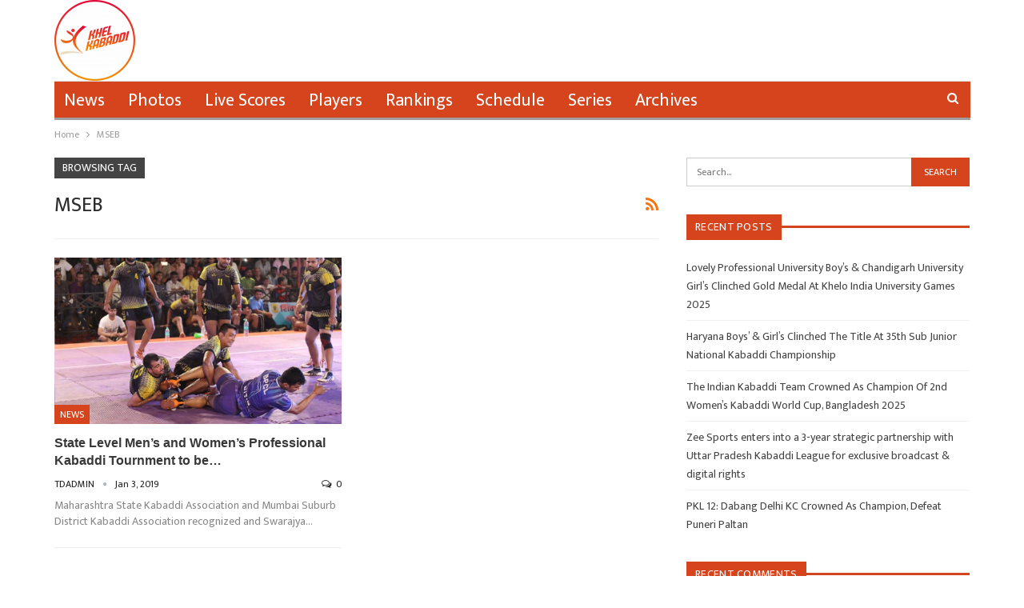

--- FILE ---
content_type: text/html; charset=utf-8
request_url: https://www.google.com/recaptcha/api2/aframe
body_size: 268
content:
<!DOCTYPE HTML><html><head><meta http-equiv="content-type" content="text/html; charset=UTF-8"></head><body><script nonce="0q9U6yJNA00MCNSHJH_fFA">/** Anti-fraud and anti-abuse applications only. See google.com/recaptcha */ try{var clients={'sodar':'https://pagead2.googlesyndication.com/pagead/sodar?'};window.addEventListener("message",function(a){try{if(a.source===window.parent){var b=JSON.parse(a.data);var c=clients[b['id']];if(c){var d=document.createElement('img');d.src=c+b['params']+'&rc='+(localStorage.getItem("rc::a")?sessionStorage.getItem("rc::b"):"");window.document.body.appendChild(d);sessionStorage.setItem("rc::e",parseInt(sessionStorage.getItem("rc::e")||0)+1);localStorage.setItem("rc::h",'1769286030319');}}}catch(b){}});window.parent.postMessage("_grecaptcha_ready", "*");}catch(b){}</script></body></html>